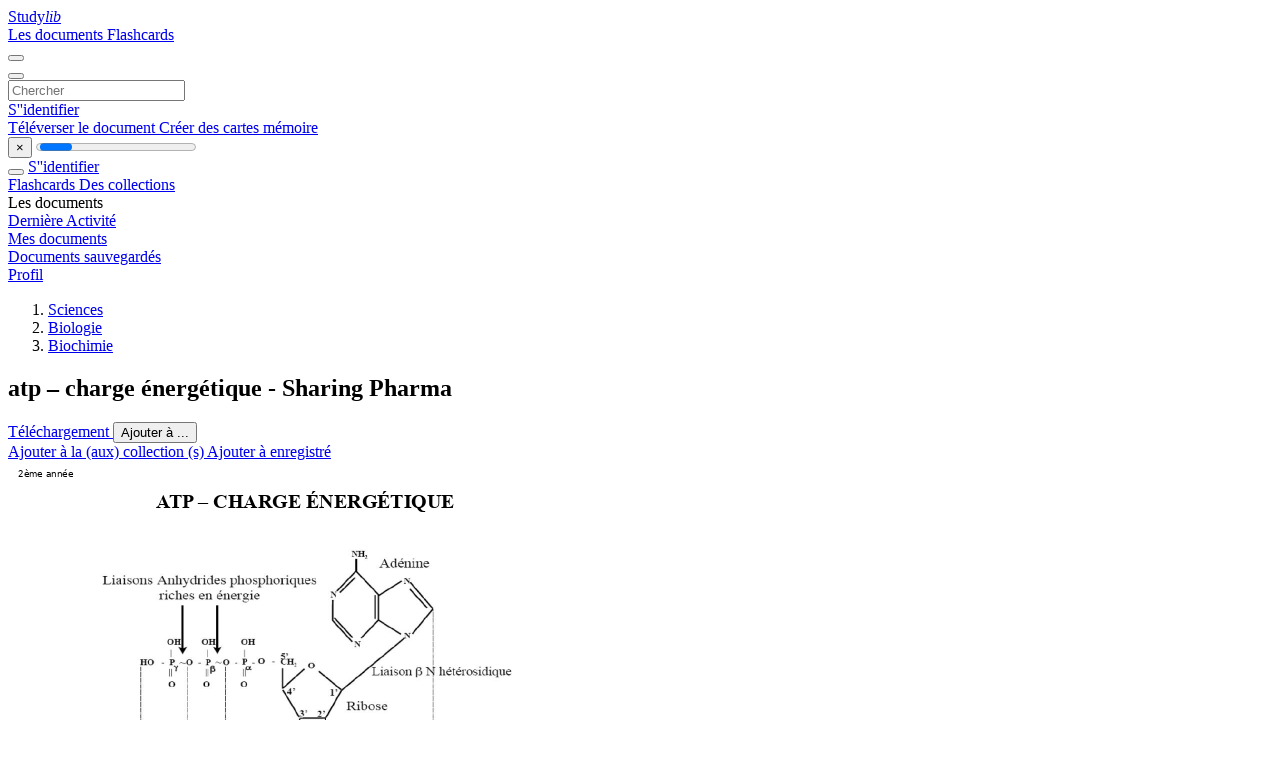

--- FILE ---
content_type: text/html;charset=UTF-8
request_url: https://studylibfr.com/doc/443536/atp-%E2%80%93-charge-%C3%A9nerg%C3%A9tique---sharing-pharma
body_size: 14588
content:















































	




























<!DOCTYPE html>
<html lang="fr">
<head>
    











<meta charset="utf-8">
<meta http-equiv="x-dns-prefetch-control" content="on">












<meta name="viewport" content="width=device-width, initial-scale=1, shrink-to-fit=no">
<meta http-equiv="x-ua-compatible" content="ie=edge">


<title>atp &ndash; charge &eacute;nerg&eacute;tique - Sharing Pharma</title>


    <meta name="description" content="Dissertations gratuites, aide aux devoirs, cartes m&eacute;moire, travaux de recherche, rapports de lecture, m&eacute;moires, histoire, science, politique">


    <meta name="keywords" content="Dissertations gratuites, aide aux devoirs, cartes m&eacute;moire, travaux de recherche, rapports de lecture, m&eacute;moires, histoire, science, politique">





    <meta name="thumbnail" content="//s1.studylibfr.com/store/data/000443536_1-ceb82bc56758dcbf39689b94e3916ba4.png">



    <script async crossorigin="anonymous"
    src="https://pagead2.googlesyndication.com/pagead/js/adsbygoogle.js?client=ca-pub-4574181568230206"></script>





<link rel="stylesheet" href="/theme/issuu2/design-4/dist/styles/design-4.css?_=1768295231228">










<link rel="apple-touch-icon-precomposed" href="/apple-touch-icon-precomposed.png">
<link rel="apple-touch-icon" sizes="180x180" href="/apple-touch-icon.png">
<link rel="icon" type="image/png" sizes="32x32" href="/favicon-32x32.png">
<link rel="icon" type="image/png" sizes="194x194" href="/favicon-194x194.png">
<link rel="icon" type="image/png" sizes="192x192" href="/android-chrome-192x192.png">
<link rel="icon" type="image/png" sizes="16x16" href="/favicon-16x16.png">
<link rel="mask-icon" href="/safari-pinned-tab.svg" color="#ff6d5a">
<link rel="manifest" href="/site.webmanifest">
<meta name="msapplication-TileColor" content="#fff">
<meta name="msapplication-config" content="/browserconfig.xml">
<meta name="theme-color" content="#fff">




    <meta property="og:title" content="atp &ndash; charge &eacute;nerg&eacute;tique - Sharing Pharma"/>


    <meta property="og:description" content="Dissertations gratuites, aide aux devoirs, cartes m&eacute;moire, travaux de recherche, rapports de lecture, m&eacute;moires, histoire, science, politique">

<meta property="og:type" content="article"/>

    <meta property="og:url" content="https://studylibfr.com/doc/443536/atp-&ndash;-charge-&eacute;nerg&eacute;tique---sharing-pharma">


    <meta property="og:image" content="//s1.studylibfr.com/store/data/000443536_1-ceb82bc56758dcbf39689b94e3916ba4.png">

<meta property="og:site_name" content="studylibfr.com">


    <meta name="twitter:title" content="atp &ndash; charge &eacute;nerg&eacute;tique - Sharing Pharma">


    <meta name="twitter:description" content="Dissertations gratuites, aide aux devoirs, cartes m&eacute;moire, travaux de recherche, rapports de lecture, m&eacute;moires, histoire, science, politique">

<meta name="twitter:card" content="summary">

    <meta name="twitter:image" content="//s1.studylibfr.com/store/data/000443536_1-ceb82bc56758dcbf39689b94e3916ba4.png">

<meta name="twitter:site" content="@studylibfr.com">


            







<link rel="preconnect" href="//s1.studylibfr.com/store">
<link rel="dns-prefetch" href="//s1.studylibfr.com/store">



<link rel="preload" href="//s1.studylibfr.com/store/data/000443536_1-ceb82bc56758dcbf39689b94e3916ba4.png" as="image" media="(min-width:1200px)">
<link rel="preload" href="//s1.studylibfr.com/store/data/000443536_1-ceb82bc56758dcbf39689b94e3916ba4-768x994.png" as="image" media="(max-width:1199px)">

<link rel="canonical" href="https://studylibfr.com/doc/443536/atp-%E2%80%93-charge-%C3%A9nerg%C3%A9tique---sharing-pharma">


<script type="application/ld+json">[{"itemListElement":[{"position":1,"name":"Sciences","item":"https://studylibfr.com/catalog/Sciences","@type":"ListItem"},{"position":2,"name":"Biologie","item":"https://studylibfr.com/catalog/Sciences/Biologie","@type":"ListItem"},{"position":3,"name":"Biochimie","item":"https://studylibfr.com/catalog/Sciences/Biologie/Biochimie","@type":"ListItem"}],"@context":"https://schema.org","@type":"BreadcrumbList"},{"dateModified":"2024-06-21T13:52:56Z","datePublished":"2017-04-18T22:17:30Z","headline":"atp – charge énergétique - Sharing Pharma","image":"https://s1.studylibfr.com/store/data/000443536_1-ceb82bc56758dcbf39689b94e3916ba4.png","mainEntityOfPage":{"@id":"https://google.com/article","@type":"WebPage"},"inLanguage":"fr","@context":"https://schema.org","@type":"Article"}]</script>



<script>
    
    var gaVC =
        
        
    
    
    'd'
    ;
</script>

<style>
    

    
</style>

		<link rel="stylesheet" href="/theme/htmlex/dist/HtmlexViewer.css?_=1768295231228">
		<style>/* Part 2: Page Elements: Modify with caution
 * The followings are base classes, some of which are meant to be override by PDF specific classes
 * So do not increase the specificity (e.g. ".classname" -> "#page-container .classname")
 */
.h2fc .pf { /* page */
  position:relative;
  background-color:white;
  overflow: hidden;
  margin:0; 
  border:0; /* required by pdf2htmlEX.js for page visibility test */
}.h2fc .pc { /* content of a page */
  position:absolute;
  border:0;
  padding:0;
  margin:0;
  top:0;
  left:0;
  width:100%;
  height:100%;
  overflow:hidden;
  display:block;
  /* set transform-origin for scaling */
  transform-origin:0% 0%;
  -ms-transform-origin:0% 0%;
  -webkit-transform-origin:0% 0%;
}.h2fc .pc.opened { /* used by pdf2htmlEX.js, to show/hide pages */
  display:block;
}.h2fc .bf { /* images that occupies the whole page */
  position:absolute;
  border:0;
  margin:0;
  top:0;
  bottom:0;
  width:100%;
  height:100%;
  -ms-user-select:none;
  -moz-user-select:none;
  -webkit-user-select:none;
  user-select:none;
}.h2fc .bi { /* images that cover only a part of the page */
  position:absolute;
  border:0;
  margin:0;
  -ms-user-select:none;
  -moz-user-select:none;
  -webkit-user-select:none;
  user-select:none;
}
@media print {
.h2fc .pf {
    margin:0;
    box-shadow:none;
    page-break-after:always;
    page-break-inside:avoid;
  }
  @-moz-document url-prefix() {
    /* fix page truncation for FireFox */
.h2fc .pf {
      overflow:visible;
      border:1px solid #FFFFFF;
    }.h2fc .pc {overflow:visible;}
  }
}.h2fc .c { /* clip box */
  position:absolute;
  border:0;
  padding:0;
  margin:0;
  overflow:hidden;
  display:block;
}.h2fc .t { /* text line */
  position:absolute;
  white-space:pre;
  font-size:1px;
  transform-origin:0% 100%;
  -ms-transform-origin:0% 100%;
  -webkit-transform-origin:0% 100%;
  unicode-bidi:bidi-override;/* For rtl languages, e.g. Hebrew, we don't want the default Unicode behaviour */
  -moz-font-feature-settings:"liga" 0;/* We don't want Firefox to recognize ligatures */
}.h2fc .t:after { /* webkit #35443 */
  content: '';
}.h2fc .t:before { /* Workaround Blink(up to 41)/Webkit bug of word-spacing with leading spaces (chromium #404444 and pdf2htmlEX #412) */
  content: '';
  display: inline-block;
}.h2fc .t span { /* text blocks within a line */
  /* Blink(up to 41)/Webkit have bug with negative word-spacing and inline-block (pdf2htmlEX #416), so keep normal span inline. */
  position:relative;
  unicode-bidi:bidi-override; /* For rtl languages, e.g. Hebrew, we don't want the default Unicode behaviour */
}.h2fc ._ { /* text shift */
  /* Blink(up to 41)/Webkit have bug with inline element, continuous spaces and word-spacing. Workaround by inline-block. */
  display: inline-block;
  color: transparent;
  z-index: -1;
}
/* selection background should not be opaque, for fallback mode */
::selection{
  background: rgba(127,255,255,0.4);
}
::-moz-selection{
  background: rgba(127,255,255,0.4);
}.h2fc .pi { /* info for Javascript */
  display:none;
}.h2fc .l { /* annotation links */
}
/* transparent color - WebKit */
.h2fc .d { /* css drawing */
  position:absolute;
  transform-origin:0% 100%;
  -ms-transform-origin:0% 100%;
  -webkit-transform-origin:0% 100%;
}
/* for the forms */
.h2fc .it {
  border: none;
  background-color: rgba(255, 255, 255, 0.0);
}.h2fc .ir:hover {
  cursor: pointer;
}

/* Base CSS END */
.h2fc .ff0{font-family:sans-serif;visibility:hidden;}
@font-face{font-display:swap;font-family:ff1;src:url(//s1.studylibfr.com/store/data-gzf/ce3e38e33d50ad3d3e5241bad18bbc1a/1/000443536.htmlex.zip/f1.woff)format("woff");}.h2fc .ff1{font-family:ff1;line-height:1.104004;font-style:normal;font-weight:normal;visibility:visible;}
@font-face{font-display:swap;font-family:ff2;src:url(//s1.studylibfr.com/store/data-gzf/ce3e38e33d50ad3d3e5241bad18bbc1a/1/000443536.htmlex.zip/f2.woff)format("woff");}.h2fc .ff2{font-family:ff2;line-height:0.988770;font-style:normal;font-weight:normal;visibility:visible;}
@font-face{font-display:swap;font-family:ff3;src:url(//s1.studylibfr.com/store/data-gzf/ce3e38e33d50ad3d3e5241bad18bbc1a/1/000443536.htmlex.zip/f3.woff)format("woff");}.h2fc .ff3{font-family:ff3;line-height:0.910645;font-style:normal;font-weight:normal;visibility:visible;}
@font-face{font-display:swap;font-family:ff4;src:url(//s1.studylibfr.com/store/data-gzf/ce3e38e33d50ad3d3e5241bad18bbc1a/1/000443536.htmlex.zip/f4.woff)format("woff");}.h2fc .ff4{font-family:ff4;line-height:1.695312;font-style:normal;font-weight:normal;visibility:visible;}
@font-face{font-display:swap;font-family:ff5;src:url(//s1.studylibfr.com/store/data-gzf/ce3e38e33d50ad3d3e5241bad18bbc1a/1/000443536.htmlex.zip/f5.woff)format("woff");}.h2fc .ff5{font-family:ff5;line-height:1.456055;font-style:normal;font-weight:normal;visibility:visible;}.h2fc .m0{transform:matrix(0.250000,0.000000,0.000000,0.250000,0,0);-ms-transform:matrix(0.250000,0.000000,0.000000,0.250000,0,0);-webkit-transform:matrix(0.250000,0.000000,0.000000,0.250000,0,0);}.h2fc .v3{vertical-align:-8.4px;}.h2fc .v4{vertical-align:-4.8px;}.h2fc .v0{vertical-align:0px;}.h2fc .v5{vertical-align:18.4px;}.h2fc .v1{vertical-align:27.2px;}.h2fc .v2{vertical-align:32.8px;}.h2fc .ls5{letter-spacing:0px;}.h2fc .ls1{letter-spacing:4.91px;}.h2fc .ls3{letter-spacing:7.31px;}.h2fc .ls2{letter-spacing:8.8px;}.h2fc .ls6{letter-spacing:36.14px;}.h2fc .ls0{letter-spacing:54.96px;}.h2fc .ls4{letter-spacing:159.6px;}.h2fc .sc_{text-shadow:none;}.h2fc .sc0{text-shadow:-0.015em 0 transparent,0 0.015em transparent,0.015em 0 transparent,0 -0.015em  transparent;}
@media screen and (-webkit-min-device-pixel-ratio:0){
.h2fc .sc_{-webkit-text-stroke:0px transparent;}.h2fc .sc0{-webkit-text-stroke:0.015em transparent;text-shadow:none;}
}.h2fc .ws0{word-spacing:-12px;}.h2fc .ws7{word-spacing:-7px;}.h2fc .ws2{word-spacing:-6.24px;}.h2fc .ws4{word-spacing:-5.92px;}.h2fc .ws3{word-spacing:-0.04px;}.h2fc .ws8{word-spacing:0px;}.h2fc .ws5{word-spacing:7.23px;}.h2fc .ws1{word-spacing:7.95px;}.h2fc .ws6{word-spacing:153.74px;}.h2fc ._c{margin-left:-505.15px;}.h2fc ._e{margin-left:-369.02px;}.h2fc ._10{margin-left:-295.87px;}.h2fc ._12{margin-left:-178.36px;}.h2fc ._a{margin-left:-156.20px;}.h2fc ._0{margin-left:-6.16px;}.h2fc ._1{margin-left:-4.08px;}.h2fc ._6{margin-left:-2.92px;}.h2fc ._2{margin-left:-1.44px;}.h2fc ._3{width:1.39px;}.h2fc ._4{width:2.51px;}.h2fc ._5{width:4.65px;}.h2fc ._b{width:131.95px;}.h2fc ._13{width:153.55px;}.h2fc ._11{width:271.96px;}.h2fc ._f{width:345.16px;}.h2fc ._9{width:475.13px;}.h2fc ._d{width:481.53px;}.h2fc ._8{width:499.18px;}.h2fc ._7{width:575.53px;}.h2fc .fc0{color:rgb(0,0,0);}.h2fc .fs3{font-size:28px;}.h2fc .fs4{font-size:40px;}.h2fc .fs1{font-size:48px;}.h2fc .fs2{font-size:56px;}.h2fc .fs0{font-size:80px;}.h2fc .y0{bottom:0px;}.h2fc .y18{bottom:11.51px;}.h2fc .y16{bottom:44.5px;}.h2fc .y15{bottom:58.3px;}.h2fc .y14{bottom:72.1px;}.h2fc .y13{bottom:99.7px;}.h2fc .y2e{bottom:118.56px;}.h2fc .y12{bottom:130.1px;}.h2fc .y11{bottom:149.4px;}.h2fc .y2c{bottom:165.19px;}.h2fc .y10{bottom:168.7px;}.h2fc .y2b{bottom:179.00px;}.h2fc .yf{bottom:191.9px;}.h2fc .y2a{bottom:192.81px;}.h2fc .y29{bottom:206.62px;}.h2fc .y28{bottom:220.44px;}.h2fc .ye{bottom:227.6px;}.h2fc .y27{bottom:234.25px;}.h2fc .yd{bottom:241.4px;}.h2fc .y26{bottom:248.06px;}.h2fc .yc{bottom:255.2px;}.h2fc .y25{bottom:261.87px;}.h2fc .y24{bottom:275.68px;}.h2fc .y23{bottom:289.5px;}.h2fc .yb{bottom:300.1px;}.h2fc .y22{bottom:303.3px;}.h2fc .y8{bottom:308px;}.h2fc .ya{bottom:315.1px;}.h2fc .y21{bottom:317.1px;}.h2fc .y9{bottom:323.3px;}.h2fc .y20{bottom:330.9px;}.h2fc .y1f{bottom:344.7px;}.h2fc .y7{bottom:359.9px;}.h2fc .y6{bottom:373.7px;}.h2fc .y5{bottom:401.3px;}.h2fc .y4{bottom:415.1px;}.h2fc .y1e{bottom:439px;}.h2fc .y3{bottom:443.8px;}.h2fc .y2{bottom:472.6px;}.h2fc .y1d{bottom:564.4px;}.h2fc .y1c{bottom:662.1px;}.h2fc .y1b{bottom:759.9px;}.h2fc .y1a{bottom:788.6px;}.h2fc .y1{bottom:795px;}.h2fc .y19{bottom:802.4px;}.h2fc .y17{bottom:825.75px;}.h2fc .y2d{bottom:932.80px;}.h2fc .g3{height:33.35px;}.h2fc .g8{height:37.85px;}.h2fc .g6{height:38.01px;}.h2fc .g2{height:42.63px;}.h2fc .g9{height:49.29px;}.h2fc .ga{height:53.25px;}.h2fc .g4{height:60.55px;}.h2fc .g7{height:62.65px;}.h2fc .g5{height:70.81px;}.h2fc .g1{height:71.05px;}.h2fc .g0{height:842px;}.h2fc .w0{width:595px;}.h2fc .x1b{left:-246px;}.h2fc .x1a{left:-220.4px;}.h2fc .x19{left:-194.8px;}.h2fc .x18{left:-169.2px;}.h2fc .x17{left:-143.6px;}.h2fc .x16{left:-118px;}.h2fc .x15{left:-92.4px;}.h2fc .x14{left:-66.8px;}.h2fc .x13{left:-41.2px;}.h2fc .x12{left:-15.6px;}.h2fc .x0{left:0px;}.h2fc .x10{left:10px;}.h2fc .x4{left:35.6px;}.h2fc .x2{left:53.6px;}.h2fc .x3{left:71.6px;}.h2fc .x11{left:89.6px;}.h2fc .xd{left:114.7px;}.h2fc .xe{left:133.5px;}.h2fc .xa{left:140.1px;}.h2fc .xb{left:142.4px;}.h2fc .x1{left:148.2px;}.h2fc .xc{left:150px;}.h2fc .x5{left:168.6px;}.h2fc .x9{left:174.8px;}.h2fc .xf{left:237.1px;}.h2fc .x8{left:299.8px;}.h2fc .x6{left:316.3px;}.h2fc .x7{left:356.9px;}
</style>
        

<script>
    var gaUserId = 2;
    var gaUserType = 'empty';
</script>

<script>(function(w,d,s,l,i){w[l]=w[l]||[];w[l].push({'gtm.start':
new Date().getTime(),event:'gtm.js'});var f=d.getElementsByTagName(s)[0],
j=d.createElement(s),dl=l!='dataLayer'?'&l='+l:'';j.async=true;j.src=
'https://www.googletagmanager.com/gtm.js?id='+i+dl;f.parentNode.insertBefore(j,f);
})(window,document,'script','dataLayer','GTM-MVZDMKVF');</script>



<style>
.above-content
{
    height: 120px;
    max-height: 120px;
}
.above-content > div,
.above-content > div > ins
{
    height: 110px;
    max-height: 110px;
}

.below-content
{
     height: 120px;
	 max-height: 120px;
}
.below-content > div > ins,
.below-content > div
{
	  height: 110px;
	  max-height: 110px;
}
@media (max-width: 567px)
{
    .below-content,
	.below-content > div > ins,
	.below-content > div
	{
		height: initial;
		max-height: initial;
		
	}
}

.sidebar-top-content,
.sidebar-bottom-content
{
    margin-left:-15px;
}
</style>



<script async src="https://www.googletagmanager.com/gtag/js?id=G-2YEWJSZPH2"></script>
<script>
window.dataLayer = window.dataLayer || [];
function gtag(){dataLayer.push(arguments)}
gtag('js', new Date());
gtag('config', 'G-2YEWJSZPH2');
</script>


    <link rel="stylesheet" href="https://fonts.googleapis.com/css?family=Roboto:300,400&display=swap&subset=cyrillic">
<link rel="stylesheet" href="/memtrick_theme-c141f8/dist/theme.css">
<script>
    var Flashcards = {
        lang: 'fr',
        root: "/flashcards",
        themeRoot: '/theme/issuu2/static'
    };
</script>



</head>

<body class="">

    
<noscript><iframe src="https://www.googletagmanager.com/ns.html?id=GTM-MVZDMKVF"
height="0" width="0" style="display:none;visibility:hidden"></iframe></noscript>


<nav class="navbar navbar-white navbar-expand-xl">
    <div class="navbar-nav nav flex-nowrap">
        <a class="navbar-brand" href="/">
            
                
                
                    <s class="fa-stack fa-xs">
                        <i class="fas fa-square fa-stack-2x"></i>
                        <i class="fas fa-users-class fa-stack-1x fa-inverse"></i>
                    </s>
                    <span class="hidden-sm-down d-inline-flex">
                        Study<em>lib</em>
                    </span>
                
            
        </a>
        <div class="nav-divider"></div>

        
            <a class="nav-item nav-link #hidden-xs-down" href="/catalog/">
                Les documents
            </a>
            <a class="nav-item nav-link hidden-xx-down" href="/flashcards/explorer">
                Flashcards
            </a>
        

        

        

        
    </div>

    <button class="navbar-toggler collapsed" type="button"
            data-toggle="collapse" data-target="#navbar">
        <span class="navbar-toggler-icon"></span>
    </button>

    <div class="navbar-collapse collapse" id="navbar">
        <div class="nav-divider"></div>
        <form class="navbar-search form-inline" action="/search/">
            <div class="input-group">
                <div class="input-group-prepend">
                    <button class="form-btn btn btn-outline" type="submit">
                        <i class="fa fa-search"></i>
                    </button>
                </div>
                <input class="form-control" required
                       type="text" name="q" value=""
                       placeholder="Chercher">
            </div>
        </form>

        <div class="navbar-nav ml-auto text-nowrap">
            <div class="nav-divider"></div>

            
                <a class="nav-item nav-link" href="/login">
                    S''identifier
                </a>
                <div class="nav-divider"></div>
            

            <div class="navbar-item navbar-text text-initial">
                
                    <a href="/uploadform" class="btn btn-sm btn-secondary"
                       onclick="_ym('document_upload'); return true">
                        Téléverser le document
                    </a>
                

                

                
                    <a class="btn btn-sm btn-primary" href="/flashcards/new-pack">
                        Créer des cartes mémoire
                    </a>
                
            </div>
        </div>
    </div>
</nav>

<div class="wrapper-default">
    <section class="upload-info my-3">
        <div class="container">
            <button class="close" type="button">&times;</button>
            <progress class="progress" max="100">
                <div class="progress">
                    <span class="progress-bar"></span>
                </div>
            </progress>
        </div>
    </section>

    <div class="row no-gutters flex-nowrap">
        <nav class="sidebar collapse bg-white
                
                "
             id="sidebar">

            <div class="sidebar-wrapper">
                
                <div class="sidebar-header sidebar-list-group-item--theme active text-truncate mt-2 py-1 d-flex align-items-baseline">
                    <button class="sidebar-toggle btn btn-transparent" type="button" data-toggle="collapse" data-target="#sidebar">
                        <i class="fa fa-home"></i>
                    </button>
                    <a class="sidebar-list-group-item--theme active flex-fill" href="/dashboard">
                        S''identifier
                    </a>
                </div>

                <div class="list-group">
                    
                        
                            
                            
                            
                                <a class="list-group-item list-group-item-action sidebar-item
                                        "
                                   href="/flashcards/">

                                    <i class="fa fa-fw fa-brain"></i>
                                    Flashcards
                                </a>
                            
                        
                    
                        
                            
                            
                            
                                <a class="list-group-item list-group-item-action sidebar-item
                                        "
                                   href="/collections/">

                                    <i class="fa fa-fw fa-archive"></i>
                                    Des collections
                                </a>
                            
                        
                    
                        
                            
                                <div class="sidebar-item list-group-divider"></div>
                            
                            
                            
                        
                    
                        
                            
                            
                                <div class="list-group-item list-group-item-action sidebar-item
                                        "
                                     href="#documents_list" data-toggle="list">

                                    <i class="fa fa-fw fa-file"></i>
                                    Les documents

                                    <div class="list-group text-muted" id="documents_list">
                                        
                                            <a class="list-group-item list-group-item-action" href="/documents/activity">
                                                <i class="fa fa-fw fa-clock mt-1 float-left"></i>
                                                <div class="text-truncate">
                                                    Dernière Activité
                                                </div>
                                            </a>
                                        
                                            <a class="list-group-item list-group-item-action" href="/documents/">
                                                <i class="fa fa-fw fa-folder-open mt-1 float-left"></i>
                                                <div class="text-truncate">
                                                    Mes documents
                                                </div>
                                            </a>
                                        
                                            <a class="list-group-item list-group-item-action" href="/documents/saved">
                                                <i class="fa fa-fw fa-bookmark mt-1 float-left"></i>
                                                <div class="text-truncate">
                                                    Documents sauvegardés
                                                </div>
                                            </a>
                                        
                                    </div>
                                </div>
                            
                            
                        
                    
                        
                            
                                <div class="sidebar-item list-group-divider"></div>
                            
                            
                            
                        
                    
                        
                            
                            
                            
                                <a class="list-group-item list-group-item-action sidebar-item
                                        "
                                   href="/profile">

                                    <i class="fa fa-fw fa-cog"></i>
                                    Profil
                                </a>
                            
                        
                    

                    
                </div>
            </div>
        </nav>

        <script>
            try {
                window.addEventListener('orientationchange', function () {
                    if (screen.availWidth < 640) {
                        document.getElementById('sidebar').classList.remove('show');
                    }
                });
                window.dispatchEvent(new Event('orientationchange'));
            } catch (e) {
            }
        </script>

        
            

            
                <div class="col container 
                         
                        ">
                    
		
			
				<div class="p-md-3 p-lg-0">
					<section class="htmlex-content">
						<div class="htmlex-caption">
							<div class="panel">
								












<div style="border-top: solid 1px transparent;"></div>

<ol class="breadcrumb mt-2 mb-0 pt-1 pb-0 hidden-lg-down">
    
        
            
                <li class="breadcrumb-item"><a href="/catalog/Sciences">Sciences</a></li>
            
                <li class="breadcrumb-item"><a href="/catalog/Sciences/Biologie">Biologie</a></li>
            
                <li class="breadcrumb-item"><a href="/catalog/Sciences/Biologie/Biochimie">Biochimie</a></li>
            
        
        
    
</ol>

<h1 class="mx-3 pt-xl-0 my-3">atp &ndash; charge &eacute;nerg&eacute;tique - Sharing Pharma</h1>



<div class="d-flex flex-row mx-2 justify-content-start align-items-baseline">
    
    <a class="btn btn-sm btn-download mb-3 mx-1 px-5 text-nowrap"
        href="/download/443536" rel="nofollow" onclick="_ym('document_download');return true">
        Téléchargement
    </a>

    

    <button class="btn btn-add-to btn-sm dropdown-toggle  mb-3 mx-1" type="button" data-toggle="dropdown">
        Ajouter à ...
    </button>

    <div class="dropdown-menu dropdown-menu-right">
        <a class="dropdown-item" href="#" data-toggle="modal" data-target="#collection-actions">
            Ajouter à la (aux) collection (s)
        </a>
        
            <a class="dropdown-item" id="saved" href="#" data-action="add">
                
                    
                    Ajouter à enregistré
                
            </a>
        
    </div>
</div>




							</div>
						</div>

						<div class="htmlex-main">
							<div class="htmlex2__container">
								<div id="viewerRoot" class="h2fc" data-pages-url="//s1.studylibfr.com/store/data-gzf/ce3e38e33d50ad3d3e5241bad18bbc1a/1/000443536.htmlex.zip/{p}">
									
										
											
												<div class="pf-outer"><div id="pf1" class="pf w0 g0" data-page-no="1"><div class="pc pc1 w0 g0"><img class="bi x0 y0 w0 g0" alt="" src="//s1.studylibfr.com/store/data-gzf/ce3e38e33d50ad3d3e5241bad18bbc1a/1/000443536.htmlex.zip/bg1.jpg"/><div class="t m0 x1 g1 y1 ff1 fs0 fc0 sc0 ls5 ws8">A<span class="_ _0"></span>TP<span class="_ _1"></span> – CHARGE ÉNERGÉTIQUE</div><div class="t m0 x2 g2 y2 ff2 fs1 fc0 sc0 ls0">•<span class="ff1 ls5 ws8">Forme majeur de stockage et de transport de l&apos;énergie dans les cellules</span></div><div class="t m0 x2 g2 y3 ff2 fs1 fc0 sc0 ls0">•<span class="ff1 ls5 ws8">Présente deux liaisons anhydrides phosphoriques riches en énergie</span></div><div class="t m0 x2 g2 y4 ff2 fs1 fc0 sc0 ls0">•<span class="ff1 ls5 ws8">Durée de vie brève d&apos;environ 1 minute: r<span class="_ _2"></span>enouvellement en permanence dans la cellule du pool </span></div><div class="t m0 x3 g2 y5 ff1 fs1 fc0 sc0 ls5 ws0">d&apos;A<span class="_ _1"></span>TP</div><div class="t m0 x4 g3 y6 ff3 fs1 fc0 sc0 ls5 ws8">L&apos;A<span class="_ _1"></span>T<span class="_ _2"></span>P<span class="_ _2"></span> est une source d&apos;éner<span class="_ _2"></span>gie, lors de son h<span class="_ _3"></span>y<span class="_ _2"></span>drol<span class="_ _3"></span>y<span class="_ _2"></span>se ou lors du transfert de son groupement phosphate s<span class="_ _3"></span>ur </div><div class="t m0 x4 g3 y7 ff3 fs1 fc0 sc0 ls5 ws8">une molécule, conférant à cette dernière l&apos;énergie nécessaire à sa réactivité.</div><div class="t m0 x5 g2 y8 ff1 fs1 fc0 sc0 ls5 ws8">Charge énergétique      </div><div class="t m0 x6 g4 y9 ff2 fs1 fc0 sc0 ls1">[<span class="ff3 ls5 ws0">ATP<span class="_ _3"></span></span><span class="ls5 ws1">]<span class="_ _4"></span>+ <span class="ff3 v1">1</span></span></div><div class="t m0 x7 g5 ya ff3 fs1 fc0 sc0 ls2">2<span class="ff2 ls3 v2">[</span><span class="ls5 ws0 v2">ADP<span class="_ _4"></span><span class="ff2">]</span></span></div><div class="t m0 x8 g6 yb ff2 fs1 fc0 sc0 ls1">[<span class="ff3 ls5 ws2">ATP </span><span class="ls5 ws3">]+[<span class="_ _5"></span><span class="ff3 ws4">ADP </span><span class="ws5">]<span class="_ _3"></span>+[ <span class="ff3 ws0">A<span class="_ _2"></span>MP<span class="_ _3"></span><span class="ff2">]</span></span></span></span></div><div class="t m0 x4 g2 yc ff3 fs1 fc0 sc0 ls5 ws8">Le <span class="ff1">cycle <span class="_ _6"></span>A<span class="_ _1"></span>TP-ADP<span class="_ _2"></span><span class="ff3"> est essentiel à la gestion des ressources énergétiques de la cellule. </span></span></div><div class="t m0 x4 g3 yd ff3 fs1 fc0 sc0 ls5 ws8">L&apos;A<span class="_ _1"></span>T<span class="_ _2"></span>P<span class="_ _2"></span> est régénérée essentiellement grâce à la dégradation ox<span class="_ _3"></span>y<span class="_ _2"></span>dative ou anaérobique<span class="_ _3"></span> des nutriments et des </div><div class="t m0 x4 g3 ye ff3 fs1 fc0 sc0 ls5 ws8">différentes formes de stockage de l&apos;éner<span class="_ _2"></span>gie de l&apos;organisme.</div><div class="t m0 x1 g7 yf ff1 fs2 fc0 sc0 ls5 ws6">Macr<span class="_ _2"></span>omolécules <span class="fs0 ls4 v3">→</span><span class="ws8">Petites molécules</span></div><div class="t m0 x9 g3 y10 ff3 fs1 fc0 sc0 ls5 ws8">Protéines<span class="_ _7"> </span>Acides aminés</div><div class="t m0 xa g3 y11 ff3 fs1 fc0 sc0 ls5 ws8">Polyosides - Glycogène<span class="_ _8"> </span>Glucose</div><div class="t m0 xb g3 y12 ff3 fs1 fc0 sc0 ls5 ws8">Lipides - T<span class="_ _6"></span>riglycérides<span class="_ _9"> </span>Acides gras</div><div class="t m0 xc g3 y13 ff3 fs1 fc0 sc0 ls5 ws8">Acétyl-CoA<span class="_ _6"></span> =&gt; C<span class="_ _3"></span>y<span class="_ _2"></span>cle de Krebs =&gt; <span class="_ _2"></span>A<span class="_ _0"></span>TP<span class="_ _2"></span> + Coenzymes réduits</div><div class="t m0 xd g3 y14 ff3 fs1 fc0 sc0 ls5 ws8">Alimentation de la chaine respiratoire mitochondriale en coenz<span class="_ _3"></span>ymes réduits </div><div class="t m0 xe g3 y15 ff3 fs1 fc0 sc0 ls5 ws8">=&gt; Phosphorylation oxydative pour la transformation d&apos;ADP<span class="_ _2"></span> en <span class="_ _6"></span>A<span class="_ _1"></span>T<span class="_ _2"></span>P</div><div class="t m0 xf g8 y16 ff3 fs1 fc0 sc0 ls5 ws0">O<span class="fs3 ws7 v4">2</span><span class="ws8"> + 4 é + 4 H<span class="fs3 ws7 v5">+</span> → 2 H<span class="fs3 ws7 v4">2</span>O</span></div><div class="t m0 x10 g9 y17 ff4 fs4 fc0 sc0 ls5 ws8">2ème année</div><div class="t m0 x10 g9 y18 ff4 fs4 fc0 sc0 ls5">Sharingpharma.free.fr</div></div><div class="pi" data-data='{"ctm":[1.000000,0.000000,0.000000,1.000000,0.000000,0.000000]}'></div></div>
</div>
											
											
										
									
										
											
												<div class="pf-outer"><div id="pf2" class="pf w0 g0" data-page-no="2"><div class="pc pc2 w0 g0"><img class="bi x0 y0 w0 g0" alt="" src="//s1.studylibfr.com/store/data-gzf/ce3e38e33d50ad3d3e5241bad18bbc1a/1/000443536.htmlex.zip/bg2.jpg"/><div class="t m0 x4 g3 y19 ff3 fs1 fc0 sc0 ls5 ws8">On distingue quatre types de liaisons riches en énergie qui présentent une enthalpie libre d&apos;hydrolyse </div><div class="t m0 x4 g3 y1a ff3 fs1 fc0 sc0 ls5 ws8">inférieure à -25 kJ/mol:</div><div class="t m0 x11 g2 y1b ff2 fs1 fc0 sc0 ls6">▪<span class="ff3 ls5 ws8">Liaison <span class="_ _a"></span><span class="ff1"> <span class="_ _b"> </span> anhydride phosphorique<span class="_ _c"></span> <span class="_ _d"> </span> <span class="ff3"> (ex. <span class="_ _6"></span>A<span class="_ _1"></span>TP)</span></span></span></div><div class="t m0 x11 g2 y1c ff2 fs1 fc0 sc0 ls6">▪<span class="ff3 ls5 ws8">Liaison <span class="_ _a"></span><span class="ff1"> <span class="_ _b"> </span> anhydride d&apos;acide<span class="_ _e"></span> <span class="_ _f"> </span> <span class="ff3"> (ex. 1,3 bis phosphoglycérate)</span></span></span></div><div class="t m0 x11 g2 y1d ff2 fs1 fc0 sc0 ls6">▪<span class="ff3 ls5 ws8">Liaison <span class="_ _a"></span><span class="ff1"> <span class="_ _b"> </span> énolphosphate<span class="_ _10"></span> <span class="_ _11"> </span> <span class="ff3"> (ex. phosphoénol p<span class="_ _3"></span>y<span class="_ _2"></span>ruvate PEP)</span></span></span></div><div class="t m0 x11 g2 y1e ff2 fs1 fc0 sc0 ls6">▪<span class="ff3 ls5 ws8">Liaison <span class="_ _a"></span> <span class="_ _b"> </span> <span class="ff1 ws0">thioester<span class="_ _12"></span><span class="ff3 ws8"> <span class="_ _13"> </span>  (ex. <span class="_ _6"></span>Acét<span class="_ _3"></span>yl<span class="_ _2"></span>-CoA)</span></span></span></div><div class="t m0 x4 g3 y1f ff3 fs1 fc0 sc0 ls5 ws8">Au cours d&apos;une activité physique, selon la durée et l&apos;intensité de l&apos;effort à fournir<span class="_ _6"></span>, les différentes voies </div><div class="t m0 x4 g3 y20 ff3 fs1 fc0 sc0 ls5 ws8">métaboliques de régénération de l&apos;A<span class="_ _1"></span>T<span class="_ _2"></span>P<span class="_ _2"></span> entrent en jeu: s<span class="_ _3"></span>y<span class="_ _2"></span>stème créatine phosphate (Cré-P + <span class="_ _1"></span>ADP<span class="_ _2"></span> = Cré + <span class="_ _6"></span>A<span class="_ _1"></span>TP<span class="_ _2"></span> </div><div class="t m0 x4 g3 y21 ff3 fs1 fc0 sc0 ls5 ws8">/ effort intense sur une très courte durée), voies anaérobie (effort<span class="_ _2"></span> ponctuel peu prolongé) et aérobie (effort </div><div class="t m0 x4 g3 y22 ff3 fs1 fc0 sc0 ls5 ws0">prolongé).</div><div class="t m0 x10 ga y23 ff5 fs1 fc0 sc0 ls5 ws8"> </div><div class="t m0 x12 ga y24 ff5 fs1 fc0 sc0 ls5 ws8"> </div><div class="t m0 x13 ga y25 ff5 fs1 fc0 sc0 ls5 ws8"> </div><div class="t m0 x14 ga y26 ff5 fs1 fc0 sc0 ls5 ws8"> </div><div class="t m0 x15 ga y27 ff5 fs1 fc0 sc0 ls5 ws8"> </div><div class="t m0 x16 ga y28 ff5 fs1 fc0 sc0 ls5 ws8"> </div><div class="t m0 x17 ga y29 ff5 fs1 fc0 sc0 ls5 ws8"> </div><div class="t m0 x18 ga y2a ff5 fs1 fc0 sc0 ls5 ws8"> </div><div class="t m0 x19 ga y2b ff5 fs1 fc0 sc0 ls5 ws8"> </div><div class="t m0 x1a ga y2c ff5 fs1 fc0 sc0 ls5 ws8"> </div><div class="t m0 x1b g9 y2d ff4 fs4 fc0 sc0 ls5 ws8">2ème année</div><div class="t m0 x1b g9 y2e ff4 fs4 fc0 sc0 ls5">Sharingpharma.free.fr</div></div><div class="pi" data-data='{"ctm":[1.000000,0.000000,0.000000,1.000000,0.000000,0.000000]}'></div></div>
</div>
											
											
										
									
								</div>
							</div>

							<div class="htmlex2__pages-controls">
								<div class="text-nowrap">
									<span class="mx-1 px-2 text-center">
										<span v-model="pageCurrent">1</span>
										/
										<span>2</span>
									</span>

									<button type="button" role="button" class="btn btn-primary mx-1" onclick="controller.toggleTheatre()" data-bind="theatreButton" title="Fullscreen"><i class="fa fa-expand"></i></button>
									<button type="button" role="button" class="btn btn-primary mx-1" onclick="controller.zoomIn()" title="Zoom in"><i class="fa fa-fw fa-search-plus"></i></button>
									<button type="button" role="button" class="btn btn-primary mx-1" onclick="controller.zoomOut()" title="Zoom out"><i class="fa fa-fw fa-search-minus"></i></button>
									<span class="mx-1 px-2 text-center" v-model="pageZoom">100%</span>
								</div>
							</div>
						</div>

						<div class="htmlex-sidebar">
							

							
								<div class="panel mb-3 mb-md-3 p-3">
									<h5 class="mb-3">
										Documents connexes
									</h5>
									<div class="row">
										
											<div class="col-lg-6">
												<div class="card thumbnail-2 shadow-sm mb-3">
    <div class="card-img-top p-3">
        <a class="d-block" href="/doc/5504758/suites-des-notes-2.3-%E2%80%93-l-atp-et-les-r%C3%A9actions">
            <img class="img-fluid w-100"  src="//s1.studylibfr.com/store/data/005504758_1-830830c88ee1675ae3e3d29b6befe069-300x300.png"
                alt="Suites des notes 2.3 &ndash; L`ATP et les r&eacute;actions" width="300px" height="300px">
        </a>
    </div>
    <div class="card-body p-3">
        <a class="card-link stretched-link" href="/doc/5504758/suites-des-notes-2.3-%E2%80%93-l-atp-et-les-r%C3%A9actions" title="Suites des notes 2.3 &ndash; L`ATP et les r&eacute;actions">
            <div class="text-truncate3">Suites des notes 2.3 &ndash; L`ATP et les r&eacute;actions</div>
        </a>
    </div>
</div>

											</div>
										
											<div class="col-lg-6">
												<div class="card thumbnail-2 shadow-sm mb-3">
    <div class="card-img-top p-3">
        <a class="d-block" href="/doc/1553746/des-m%C3%A9tabolismes-au-mouvement--une-plaque-tournante-l-atp">
            <img class="img-fluid w-100"  src="//s1.studylibfr.com/store/data/001553746_1-cf77c80b3296990b8283afa0d02fa85b-300x300.png"
                alt="Des m&eacute;tabolismes au mouvement, une plaque tournante l`ATP" width="300px" height="300px">
        </a>
    </div>
    <div class="card-body p-3">
        <a class="card-link stretched-link" href="/doc/1553746/des-m%C3%A9tabolismes-au-mouvement--une-plaque-tournante-l-atp" title="Des m&eacute;tabolismes au mouvement, une plaque tournante l`ATP">
            <div class="text-truncate3">Des m&eacute;tabolismes au mouvement, une plaque tournante l`ATP</div>
        </a>
    </div>
</div>

											</div>
										
											<div class="col-lg-6">
												<div class="card thumbnail-2 shadow-sm mb-3">
    <div class="card-img-top p-3">
        <a class="d-block" href="/doc/5607185/diversit%C3%A9-et-compl%C3%A9mentarit%C3%A9-des-m%C3%A9tabolismes">
            <img class="img-fluid w-100"  src="//s1.studylibfr.com/store/data/005607185_1-12e748ec1c84756d9cd81fe80d255453-300x300.png"
                alt="diversit&eacute; et compl&eacute;mentarit&eacute; des m&eacute;tabolismes" width="300px" height="300px">
        </a>
    </div>
    <div class="card-body p-3">
        <a class="card-link stretched-link" href="/doc/5607185/diversit%C3%A9-et-compl%C3%A9mentarit%C3%A9-des-m%C3%A9tabolismes" title="diversit&eacute; et compl&eacute;mentarit&eacute; des m&eacute;tabolismes">
            <div class="text-truncate3">diversit&eacute; et compl&eacute;mentarit&eacute; des m&eacute;tabolismes</div>
        </a>
    </div>
</div>

											</div>
										
											<div class="col-lg-6">
												<div class="card thumbnail-2 shadow-sm mb-3">
    <div class="card-img-top p-3">
        <a class="d-block" href="/doc/10047284/glycolyse">
            <img class="img-fluid w-100"  src="//s1.studylibfr.com/store/data/010047284_1-e69c4c5c505afb29a52464f712482a8b-300x300.png"
                alt="Glycolyse" width="300px" height="300px">
        </a>
    </div>
    <div class="card-body p-3">
        <a class="card-link stretched-link" href="/doc/10047284/glycolyse" title="Glycolyse">
            <div class="text-truncate3">Glycolyse</div>
        </a>
    </div>
</div>

											</div>
										
											<div class="col-lg-6">
												<div class="card thumbnail-2 shadow-sm mb-3">
    <div class="card-img-top p-3">
        <a class="d-block" href="/doc/93184/charg%C3%A9-e--de-projets--formation-et-programmes">
            <img class="img-fluid w-100"  src="//s1.studylibfr.com/store/data/000093184_1-8d65f36f547e72031ad866d9d131712e-300x300.png"
                alt="Charg&eacute;(e) de projets, Formation et programmes" width="300px" height="300px">
        </a>
    </div>
    <div class="card-body p-3">
        <a class="card-link stretched-link" href="/doc/93184/charg%C3%A9-e--de-projets--formation-et-programmes" title="Charg&eacute;(e) de projets, Formation et programmes">
            <div class="text-truncate3">Charg&eacute;(e) de projets, Formation et programmes</div>
        </a>
    </div>
</div>

											</div>
										
											<div class="col-lg-6">
												<div class="card thumbnail-2 shadow-sm mb-3">
    <div class="card-img-top p-3">
        <a class="d-block" href="/doc/1866797/sommaire---svt4ever">
            <img class="img-fluid w-100"  src="//s1.studylibfr.com/store/data/001866797_1-3f255291a8754178a0bc1e4558e524a8-300x300.png"
                alt="Sommaire - Svt4ever" width="300px" height="300px">
        </a>
    </div>
    <div class="card-body p-3">
        <a class="card-link stretched-link" href="/doc/1866797/sommaire---svt4ever" title="Sommaire - Svt4ever">
            <div class="text-truncate3">Sommaire - Svt4ever</div>
        </a>
    </div>
</div>

											</div>
										
											<div class="col-lg-6">
												<div class="card thumbnail-2 shadow-sm mb-3">
    <div class="card-img-top p-3">
        <a class="d-block" href="/doc/5385467/biochimie">
            <img class="img-fluid w-100"  src="//s1.studylibfr.com/store/data/005385467_1-85cb219ecc0f78c401cd94251121a4f6-300x300.png"
                alt="Biochimie" width="300px" height="300px">
        </a>
    </div>
    <div class="card-body p-3">
        <a class="card-link stretched-link" href="/doc/5385467/biochimie" title="Biochimie">
            <div class="text-truncate3">Biochimie</div>
        </a>
    </div>
</div>

											</div>
										
											<div class="col-lg-6">
												<div class="card thumbnail-2 shadow-sm mb-3">
    <div class="card-img-top p-3">
        <a class="d-block" href="/doc/4477936/bio%C3%A9nerg%C3%A9tique">
            <img class="img-fluid w-100"  src="//s1.studylibfr.com/store/data/004477936_1-0ed8843dce199bc903f16c76d2559790-300x300.png"
                alt="Bio&eacute;nerg&eacute;tique" width="300px" height="300px">
        </a>
    </div>
    <div class="card-body p-3">
        <a class="card-link stretched-link" href="/doc/4477936/bio%C3%A9nerg%C3%A9tique" title="Bio&eacute;nerg&eacute;tique">
            <div class="text-truncate3">Bio&eacute;nerg&eacute;tique</div>
        </a>
    </div>
</div>

											</div>
										
											<div class="col-lg-6">
												<div class="card thumbnail-2 shadow-sm mb-3">
    <div class="card-img-top p-3">
        <a class="d-block" href="/doc/7278020/bilan-4---svt4ever">
            <img class="img-fluid w-100"  src="//s1.studylibfr.com/store/data/007278020_1-8ff3335c057e23d21577663ea2ce9338-300x300.png"
                alt="bilan 4 - Svt4ever" width="300px" height="300px">
        </a>
    </div>
    <div class="card-body p-3">
        <a class="card-link stretched-link" href="/doc/7278020/bilan-4---svt4ever" title="bilan 4 - Svt4ever">
            <div class="text-truncate3">bilan 4 - Svt4ever</div>
        </a>
    </div>
</div>

											</div>
										
											<div class="col-lg-6">
												<div class="card thumbnail-2 shadow-sm mb-3">
    <div class="card-img-top p-3">
        <a class="d-block" href="/doc/4523644/licence-sv3---m%C3%A9tabolisme-des-lipides-%E2%80%93-examen-de">
            <img class="img-fluid w-100"  src="//s1.studylibfr.com/store/data/004523644_1-b940eaffbdcd7515a3040edbb43856be-300x300.png"
                alt="Licence SV3 - M&eacute;tabolisme des lipides &ndash; Examen de" width="300px" height="300px">
        </a>
    </div>
    <div class="card-body p-3">
        <a class="card-link stretched-link" href="/doc/4523644/licence-sv3---m%C3%A9tabolisme-des-lipides-%E2%80%93-examen-de" title="Licence SV3 - M&eacute;tabolisme des lipides &ndash; Examen de">
            <div class="text-truncate3">Licence SV3 - M&eacute;tabolisme des lipides &ndash; Examen de</div>
        </a>
    </div>
</div>

											</div>
										
											<div class="col-lg-6">
												<div class="card thumbnail-2 shadow-sm mb-3">
    <div class="card-img-top p-3">
        <a class="d-block" href="/doc/575024/1--acheminer-le-dioxyg%C3%A8ne.">
            <img class="img-fluid w-100"  src="//s1.studylibfr.com/store/data/000575024_1-7180e4c4d725854e12b68907880303f8-300x300.png"
                alt="1) Acheminer le dioxyg&egrave;ne." width="300px" height="300px">
        </a>
    </div>
    <div class="card-body p-3">
        <a class="card-link stretched-link" href="/doc/575024/1--acheminer-le-dioxyg%C3%A8ne." title="1) Acheminer le dioxyg&egrave;ne.">
            <div class="text-truncate3">1) Acheminer le dioxyg&egrave;ne.</div>
        </a>
    </div>
</div>

											</div>
										
											<div class="col-lg-6">
												<div class="card thumbnail-2 shadow-sm mb-3">
    <div class="card-img-top p-3">
        <a class="d-block" href="/doc/539985/activit%C3%A9s-physiques-et-sportives---pdf">
            <img class="img-fluid w-100"  src="//s1.studylibfr.com/store/data/000539985_1-88d468db2f34eecbe1ed6044b27a61cd-300x300.png"
                alt="Activit&eacute;s physiques et sportives ( PDF" width="300px" height="300px">
        </a>
    </div>
    <div class="card-body p-3">
        <a class="card-link stretched-link" href="/doc/539985/activit%C3%A9s-physiques-et-sportives---pdf" title="Activit&eacute;s physiques et sportives ( PDF">
            <div class="text-truncate3">Activit&eacute;s physiques et sportives ( PDF</div>
        </a>
    </div>
</div>

											</div>
										
									</div>
								</div>
							

							
								<div class="panel mb-3 p-3" id="survey">
									<button class="close" type="button">×</button>
									<form>
										
											
											
												<span>La catégorie de ce document est-elle correcte?</span>
												<div class="answer answer-classify text-center mt-2">
													<a class="btn btn-danger" href="#" data-value="-1"><i class="fa fa-frown"></i></a>
													<a class="btn btn-warning" href="#" data-value="0"><i class="fa fa-meh fa-inverse"></i></a>
													<a class="btn btn-success" href="#" data-value="+1"><i class="fa fa-smile"></i></a>
												</div>

												<ol class="breadcrumb">
													
														<li class="breadcrumb-item"><a href="/catalog/Sciences" target="_blank">Sciences</a></li>
													
														<li class="breadcrumb-item"><a href="/catalog/Sciences/Biologie" target="_blank">Biologie</a></li>
													
														<li class="breadcrumb-item"><a href="/catalog/Sciences/Biologie/Biochimie" target="_blank">Biochimie</a></li>
													
												</ol>
											
										
									</form>

									<output>
										<i class="fa fa-check-circle"></i>
										Merci pour votre participation!
									</output>
								</div>
							

							
								
									

									
								
							

							<div class="panel footer2 my-2 p-3">
								<div class="suggestion">
									




<h3>Faire une suggestion</h3>
<p>Avez-vous trouvé des erreurs dans l'interface ou les textes ? Ou savez-vous comment améliorer l'interface utilisateur de StudyLib ? N'hésitez pas à envoyer vos suggestions. C'est très important pour nous!</p>
<button class="btn btn-primary btn-suggestion" id="feedback-btn" type="button" data-toggle="modal" data-target="#feedback">
    Envoyer un commentaire
</button>

								</div>
							</div>

							<div class="panel footer2 my-2 p-3 text-white">
								<div class="navigation">
									<h6>Produits</h6>
									<nav class="nav flex-column ml-3 mb-3">




<a class="nav-item nav-link" href="/catalog/">Les documents</a>

    <a class="nav-item nav-link" href="/flashcards/explorer">Flashcards</a>






</nav>
									<h6>Assistance</h6>
									<nav class="nav flex-column ml-3">




<a class="nav-item nav-link" href="/abuse">Plainte</a>
<a class="nav-item nav-link" href="/public/partners">Partenaires</a>
</nav>
								</div>
								<div class="copyright">
									




<div class="my-3">&copy; 2013 - 2026 studylibfr.com toutes les autres marques déposées et droits d'auteur sont la propriété de leurs propriétaires respectifs</div>


        <a class="mr-3" href="/gdpr">
    GDPR</a>

        <a class="mr-3" href="/privacy" onclick="
            return window.__tcfapi && !!window.__tcfapi('displayConsentUi',2,(()=>{}))">
    Confidentialité</a>

        <a class="" href="/terms">
    Conditions d''utilisation</a>



								</div>
							</div>
						</div>
					</section>
				</div>
			
			
		

		









<div class="modal" id="collection-actions" tabindex="-1">
    <div class="modal-dialog">
        <div class="modal-content">
            <div class="modal-header">
                <h5 class="modal-title">Ajouter ce document à la (aux) collections</h5>
                <button class="close" id="collection-close" type="button" data-dismiss="modal">
                    <span class="far fa-times-circle"></span>
                </button>
            </div>
            <div class="modal-body">
                <div id="collection-dialog">
                    <p>Vous pouvez ajouter ce document à votre ou vos collections d''étude.</p>
                    
                        
                            <a class="btn btn-sm btn-primary float-right" href="/login">
                                S''identifier
                            </a>
                            Disponible uniquement pour les utilisateurs autorisés
                        
                        
                    
                </div>
                <div class="collapse" id="collection-create">
                    <form method="post">
                        <div class="form-group">
                            <label for="collection-title"> Titre </label>
                            <input class="form-control" id="collection-title" type="text" name="name" min="1" required
                                   placeholder="Entrez le titre de la collection">
                        </div>
                        <div class="form-group">
                            <label for="collection-description">
                                La description
                                <span class="text-muted font-weight-normal">(optionnel)</span>
                            </label>
                            <textarea class="form-control" id="collection-description" name="description" rows="3"
                                      placeholder="Entrez la description de la collection"></textarea>
                        </div>
                        <div class="form-group">
                            <label>Visible à</label>
                            <span class="ml-4 pt-1">
                                <div class="custom-control custom-radio custom-control-inline">
                                    <input class="custom-control-input" id="collection-public" type="radio" name="public" value="true" checked>
                                    <label class="custom-control-label" for="collection-public">Toutes les personnes</label>
                                </div>
                                <div class="custom-control custom-radio custom-control-inline">
                                    <input class="custom-control-input" id="collection-private" type="radio" name="public" value="false">
                                    <label class="custom-control-label" for="collection-private">Juste moi</label>
                                </div>
                            </span>
                            <button class="btn btn-sm btn-primary float-right" type="submit">Créer une collection</button>
                        </div>
                    </form>
                </div>
            </div>
        </div>
    </div>
</div>

		




<div class="modal" id="saved-actions" tabindex="-1">
    <div class="modal-dialog">
        <div class="modal-content">
            <div class="modal-header">
                <h5 class="modal-title">Ajouter ce document à enregistré</h5>
                <button class="close" type="button" data-dismiss="modal">
                    <span class="far fa-times-circle"></span>
                </button>
            </div>
            <div class="modal-body">
                <p>Vous pouvez ajouter ce document à votre liste sauvegardée</p>
                <a class="btn btn-sm btn-primary float-right" href="/login">
                    S''identifier
                </a>
                Disponible uniquement pour les utilisateurs autorisés
            </div>
        </div>
    </div>
</div>

	
                </div>
            

            
        
    </div>
</div>


    <footer class="footer2">
        <div class="container container-wide">
            <div class="row">
                <div class="col-md-6 bordered">
                    <div class="row">
                        <div class="col-6">
                            <div class="navigation">
                                <h6>Produits</h6>
                                <nav class="nav flex-column text-white">




<a class="nav-item nav-link" href="/catalog/">Les documents</a>

    <a class="nav-item nav-link" href="/flashcards/explorer">Flashcards</a>






</nav>
                            </div>
                        </div>

                        <div class="col-6">
                            <div class="navigation">
                                <h6>Assistance</h6>
                                <nav class="nav flex-column">




<a class="nav-item nav-link" href="/abuse">Plainte</a>
<a class="nav-item nav-link" href="/public/partners">Partenaires</a>
</nav>
                            </div>
                        </div>
                    </div>

                    <div class="copyright">
                        




<div class="my-3">&copy; 2013 - 2026 studylibfr.com toutes les autres marques déposées et droits d'auteur sont la propriété de leurs propriétaires respectifs</div>


        <a class="mr-3" href="/gdpr">
    GDPR</a>

        <a class="mr-3" href="/privacy" onclick="
            return window.__tcfapi && !!window.__tcfapi('displayConsentUi',2,(()=>{}))">
    Confidentialité</a>

        <a class="" href="/terms">
    Conditions d''utilisation</a>



                    </div>
                </div>

                <div class="col-md-5 offset-md-1">
                    <div class="suggestion mt-4 pt-3">
                        




<h3>Faire une suggestion</h3>
<p>Avez-vous trouvé des erreurs dans l'interface ou les textes ? Ou savez-vous comment améliorer l'interface utilisateur de StudyLib ? N'hésitez pas à envoyer vos suggestions. C'est très important pour nous!</p>
<button class="btn btn-primary btn-suggestion" id="feedback-btn" type="button" data-toggle="modal" data-target="#feedback">
    Envoyer un commentaire
</button>

                    </div>
                </div>
            </div>
        </div>
    </footer>


<div class="modal" id="feedback" tabindex="-1">
    <div class="modal-dialog modal-dialog-centered modal-lg">
        <div class="modal-content">
            <div class="modal-header">
                <h5 class="modal-title">&nbsp;</h5>
                <button class="close" id="collection-close" type="button" data-dismiss="modal">
                    <span class="far fa-times-circle"></span>
                </button>
            </div>
            <div class="modal-body">
                <h4 class="mb-2 text-center" id="feedback-msg">
                    Suggérez-nous comment améliorer StudyLib
                </h4>

                <p class="text-muted text-center">
                    (Pour les plaintes, utilisez
                    <a class="text-primary" href="/abuse">
                        un autre formulaire
                    </a>)
                </p>

                <form>
                    <input type="hidden" name="url" id="feedback-url">
                    <div class="form-group">
                        <textarea class="form-control" required
                                  name="message" rows="10" min="4"
                                  placeholder="Écrivez vos préoccupations, suggestions et idées ici..."></textarea>
                    </div>
                    <div class="form-group row">
                        <div class="col-sm-6">
                            <label for="feedback_email" style="font-weight:500">
                                Votre e-mail
                            </label>
                            <p class="text-muted small">
                                Saisissez-le si vous souhaitez recevoir une réponse
                            </p>
                            <input class="form-control" id="feedback_email"
                                   type="email" name="email"
                                   pattern="^[^\s@]+@[^\s@]{2,}\.[^\s@]{2,}$"
                                   placeholder="Entrez votre e-mail">
                        </div>
                        <div class="col-sm-6">
                            <p class="mt-3 mt-md-0" style="font-weight:500">
                                Évaluez-nous
                            </p>
                            <div class="custom-control custom-radio custom-control-inline">
                                <input class="custom-control-input" id="feedback_rating_1"
                                       type="radio" name="rating" value="1"/>
                                <label class="custom-control-label" for="feedback_rating_1">1</label>
                            </div>
                            <div class="custom-control custom-radio custom-control-inline">
                                <input class="custom-control-input" id="feedback_rating_2"
                                       type="radio" name="rating" value="2"/>
                                <label class="custom-control-label" for="feedback_rating_2">2</label>
                            </div>
                            <div class="custom-control custom-radio custom-control-inline">
                                <input class="custom-control-input" id="feedback_rating_3"
                                       type="radio" name="rating" value="3"/>
                                <label class="custom-control-label" for="feedback_rating_3">3</label>
                            </div>
                            <div class="custom-control custom-radio custom-control-inline">
                                <input class="custom-control-input" id="feedback_rating_4"
                                       type="radio" name="rating" value="4"/>
                                <label class="custom-control-label" for="feedback_rating_4">4</label>
                            </div>
                            <div class="custom-control custom-radio custom-control-inline">
                                <input class="custom-control-input" id="feedback_rating_5"
                                       type="radio" name="rating" value="5"/>
                                <label class="custom-control-label" for="feedback_rating_5">5</label>
                            </div>
                        </div>
                    </div>

                    <div class="float-right">
                        <button class="btn btn-link" type="button" data-dismiss="modal">
                            Annuler
                        </button>
                        <button class="btn btn-primary" type="submit">
                            Envoyer
                        </button>
                    </div>
                </form>
            </div>
        </div>
    </div>
</div>

<script>
var FileAPI =
{
    debug: false,
    withCredentials: false,
    staticPath: '/theme/common/static/fileapi@2.2.0/dist/',
    storeUrl: '//s1.studylibfr.com/store/upload',
    currentUserId: '2' || 2,
    afterUploadRedirect: '//studylibfr.com/afterupload'.replace(window.location.hostname, window.location.host)
};
</script>

<!-- /theme/common/static -->
<script data-cfasync="false" src="/theme/issuu2/design-4/dist/scripts/design-4.js?_=1768295231228"></script>

<script src="/memtrick_theme-c141f8/dist/ui.js"></script>

    
		
			<template id="viewerAdSlot1">
				<div class="between-page-ad">
					
					<div style="position: relative; height:90px">
						<div style="position: absolute; width: 100%; height:90px">
						<script async crossorigin="anonymous"
    src="https://pagead2.googlesyndication.com/pagead/js/adsbygoogle.js?client=ca-pub-4574181568230206"></script>
<ins class="adsbygoogle" style="display:block"
    data-ad-client="ca-pub-4574181568230206" data-ad-slot="1458799511"
    data-ad-format="horizontal" data-full-width-responsive="false"></ins>
<script data-cfasync="false">(adsbygoogle = window.adsbygoogle || []).push({})</script>
						</div>
					</div>
				</div>
			</template>
		
		

		













<script>
    function sendToAnalytics(o) {
        if (typeof ga === 'function') {
            ga('send', {hitType: 'event' /*, params */});
        }

        if (typeof _gaq === 'object') {
            _gaq.push(['_trackEvent' /*, params */]);
        }
    }

    function scrollToViewport() {
        const el = $('.viewerX-header');
        if (el.length) {
            $('html').stop().animate({scrollTop: el.offset().top}, 1000);
        }
    }

    setTimeout(scrollToViewport, 1000);
    $(window).on('orientationchange', scrollToViewport);

    function collectionItem(value) {
        return $(
            '<label class="btn btn-sm btn-outline-primary mr-2 mb-2 ' +
            (value.checked && 'active') + '">' +
            '<input type="checkbox" name="groupId" value="' + value.id + '" ' +
            (value.checked && 'checked') + '>' + value.name + '</label>')
            .prependTo('#collection-list');
    }

    function collectionState(value) {
        $('#collection-dialog')[value === 'dialog' ? 'show' : 'hide']();
        $('#collection-create')[value === 'create' ? 'show' : 'hide']();
    }

    $('#collection-actions')
        .on('show.bs.modal', function () {
            $.get('/collection/list', function (data) {
                $('#collection-list').empty();
                $('#collection-load').hide();

                for (var i = data.length; i--;) {
                    collectionItem(data[i]);
                }
            });
        })
        .on('hide.bs.modal', function () {
            $('#collection-load').show();
            collectionState('dialog');
        });

    $('#collection-new').on('click', function () {
        collectionState('create');
    });

    $('#collection-create form').on('submit', function () {
        $.post('/collection/create', $(this).serialize(), function (data) {
            if (data && data.success) {
                collectionItem(
                    {
                        id: data.groupId,
                        name: data.groupName,
                        checked: data.success
                    });
                collectionState('dialog');
            }
        });

        return false;
    });

    $('#collection-save').on('click', function () {
        var params = $('#collection-list').serialize();
        if (params) {
            $.post('/collection/addDocument',
                params + '&docId=443536', function () {
                    $('#collection-actions').modal('hide');
                });
        }
    });

    $('#saved').on('click', function () {
        if (true) {
            $('#saved-actions').modal('show');
            return;
        }

        var self = $(this);
        $.ajax(
            {
                method: 'GET',
                url: '/documents/' + 443536 +'/' +
                    self.data('action') + 'Favorite'
            })
            .done(function (data) {
                if (!data) {
                    alert('Fail to add/remove favorite');
                    return;
                }

                if (self.data('action') !== 'add') {
                    self.text('Ajouter à enregistré');
                    self.data('action', 'add');
                } else {
                    self.text("Supprimer de sauvegardé");
                    self.data('action', 'remove');
                }
            })
            .fail(function (error) {
                alert('Fail to add/remove favorite\n\n' + error);
            });
    });

    

    

    
</script>

		<script src="/theme/htmlex/dist/HtmlexViewer.js?_=1768295231228"></script>
		<script data-cfasync="false">
			const viewerOpts =
				{
					adSlots: '1',
				};
		</script>
		<script>const controller = initDocumentPage(443536, {"pageCount":2,"pageUrlTemplate":"//s1.studylibfr.com/store/data-gzf/ce3e38e33d50ad3d3e5241bad18bbc1a/1/000443536.htmlex.zip/{p}","pageThumbUrlTemplate":"//s1.studylibfr.com/store/data/000443536.png?key=4488e9ec2978b24fdf719e74a60975df&r=1&sn=","pages":[{"index":1,"width":595.0,"height":842.0,"loaded":true,"otherLang":false},{"index":2,"width":595.0,"height":842.0,"loaded":true,"otherLang":false}],"languages":null}, viewerOpts)</script>
<script>function _ym() {}</script>

<script type="text/javascript" >
(function(m,e,t,r,i,k,a){m[i]=m[i]||function(){(m[i].a=m[i].a||[]).push(arguments)};
m[i].l=1*new Date();k=e.createElement(t),a=e.getElementsByTagName(t)[0],k.async=1,k.src=r,a.parentNode.insertBefore(k,a)})
(window, document, "script", "https://mc.yandex.ru/metrika/tag.js", "ym");

ym(44674657, "init", {
    id:44674657,
    clickmap:true,
    trackLinks:true,
    accurateTrackBounce:true,
    webvisor:false
});
function _ym(target, params, callback, ctx)
{
    ym('44674657', 'reachGoal', target, params, callback, ctx);
}
</script>
<noscript><div><img src="https://mc.yandex.ru/watch/44674657" style="position:absolute; left:-9999px;" alt="" /></div></noscript>


<script defer src="https://static.cloudflareinsights.com/beacon.min.js/vcd15cbe7772f49c399c6a5babf22c1241717689176015" integrity="sha512-ZpsOmlRQV6y907TI0dKBHq9Md29nnaEIPlkf84rnaERnq6zvWvPUqr2ft8M1aS28oN72PdrCzSjY4U6VaAw1EQ==" data-cf-beacon='{"version":"2024.11.0","token":"07f86fed32ec464baa351ac9f4bb39f5","r":1,"server_timing":{"name":{"cfCacheStatus":true,"cfEdge":true,"cfExtPri":true,"cfL4":true,"cfOrigin":true,"cfSpeedBrain":true},"location_startswith":null}}' crossorigin="anonymous"></script>
</body>
</html>



--- FILE ---
content_type: text/html; charset=utf-8
request_url: https://www.google.com/recaptcha/api2/aframe
body_size: 267
content:
<!DOCTYPE HTML><html><head><meta http-equiv="content-type" content="text/html; charset=UTF-8"></head><body><script nonce="JZggNuuHt4cDgNW6a8M9tQ">/** Anti-fraud and anti-abuse applications only. See google.com/recaptcha */ try{var clients={'sodar':'https://pagead2.googlesyndication.com/pagead/sodar?'};window.addEventListener("message",function(a){try{if(a.source===window.parent){var b=JSON.parse(a.data);var c=clients[b['id']];if(c){var d=document.createElement('img');d.src=c+b['params']+'&rc='+(localStorage.getItem("rc::a")?sessionStorage.getItem("rc::b"):"");window.document.body.appendChild(d);sessionStorage.setItem("rc::e",parseInt(sessionStorage.getItem("rc::e")||0)+1);localStorage.setItem("rc::h",'1769063294048');}}}catch(b){}});window.parent.postMessage("_grecaptcha_ready", "*");}catch(b){}</script></body></html>